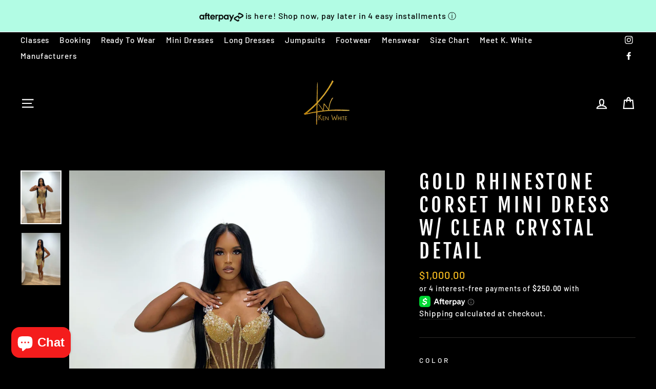

--- FILE ---
content_type: text/html
request_url: https://placement-api.us.afterpay.com/?mpid=ken-white-collection-llc.myshopify.com&placementid=null&pageType=product&zoid=9.0.85
body_size: 1033
content:

  <!DOCTYPE html>
  <html>
  <head>
      <link rel='icon' href='data:,' />
      <meta http-equiv="Content-Security-Policy"
          content="base-uri 'self'; default-src 'self'; font-src 'self'; style-src 'self'; script-src 'self' https://cdn.jsdelivr.net/npm/zoid@9.0.85/dist/zoid.min.js; img-src 'self'; connect-src 'self'; frame-src 'self'">
      <title></title>
      <link rel="preload" href="/index.js" as="script" />
      <link rel="preload" href="https://cdn.jsdelivr.net/npm/zoid@9.0.85/dist/zoid.min.js" integrity="sha384-67MznxkYtbE8teNrhdkvnzQBmeiErnMskO7eD8QwolLpdUliTdivKWx0ANHgw+w8" as="script" crossorigin="anonymous" />
      <div id="__AP_DATA__" hidden>
        {"errors":{"mcr":null},"mcrResponse":{"data":{"errors":[],"config":{"mpId":"ken-white-collection-llc.myshopify.com","createdAt":"2025-01-13T20:55:40.919872994Z","updatedAt":"2025-01-20T23:39:20.750905843Z","config":{"consumerLending":{"metadata":{"shouldForceCache":false,"isProductEnabled":false,"expiresAt":1736804464978,"ttl":900,"updatedAt":"2025-01-13T21:26:04.978303633Z","version":0},"details":{}},"interestFreePayment":{"metadata":{"shouldForceCache":false,"isProductEnabled":true,"expiresAt":1736804464978,"ttl":900,"updatedAt":"2025-01-13T21:26:04.978303633Z","version":0},"details":{"minimumAmount":{"amount":"1.0","currency":"USD"},"maximumAmount":{"amount":"2000.0","currency":"USD"},"cbt":{"enabled":false,"countries":[],"limits":{}}}},"merchantAttributes":{"metadata":{"shouldForceCache":false,"isProductEnabled":true,"expiresAt":1736804464978,"ttl":900,"updatedAt":"2025-01-13T21:26:04.978303633Z","version":0},"details":{"analyticsEnabled":true,"tradingCountry":"US","storeURI":"https://kenwhitecollection.com/","tradingName":"Ken White Collection","vpuf":true}},"onsitePlacements":{"metadata":{"expiresAt":1737417260750,"ttl":900,"updatedAt":"2025-01-20T23:39:20.750868192Z","version":0},"details":{"onsitePlacements":{"225f4fa5-d258-4103-bb6d-8259d6df4958":{"placementId":"225f4fa5-d258-4103-bb6d-8259d6df4958","pageType":"product","enabled":true,"type":"price-paragraph","introText":"or","logoType":"badge","badgeTheme":"black-on-mint","lockupTheme":"black","modalTheme":"mint","modalLinkStyle":"circled-info-icon","paymentAmountIsBold":false,"promoRenderStyle":"promo-with-get-and-payments","size":"md","showIfOutsideLimits":true,"showInterestFree":true,"showLowerLimit":true,"showUpperLimit":true,"showWith":true,"showPaymentAmount":true},"c253438b-8596-4b57-8daa-48d339ca3e1a":{"placementId":"c253438b-8596-4b57-8daa-48d339ca3e1a","pageType":"cart","enabled":true,"type":"price-paragraph","introText":"or","logoType":"badge","badgeTheme":"black-on-mint","lockupTheme":"black","modalTheme":"mint","modalLinkStyle":"circled-info-icon","paymentAmountIsBold":false,"promoRenderStyle":"promo-with-get-and-payments","size":"md","showIfOutsideLimits":true,"showInterestFree":true,"showLowerLimit":true,"showUpperLimit":true,"showWith":true,"showPaymentAmount":true}}}},"cashAppPay":{"metadata":{"shouldForceCache":false,"isProductEnabled":false,"expiresAt":1736804464978,"ttl":900,"updatedAt":"2025-01-13T21:26:04.978303633Z","version":0},"details":{"enabledForOrders":false,"integrationCompleted":false}},"promotionalData":{"metadata":{"version":0},"details":{"consumerLendingPromotions":[]}}}}},"errors":null,"status":200},"brand":"cashappafterpay","meta":{"version":"0.35.4"}}
      </div>
  </head>
  <body></body>
  <script src="/index.js" type="application/javascript"></script>
  </html>
  

--- FILE ---
content_type: text/javascript
request_url: https://kenwhitecollection.com/cdn/shop/t/2/assets/bss-file-configdata.js?v=42655409664259164111655220649
body_size: 120
content:
var configDatas=[{name:"Multiple Colors Available ",priority:0,img_url:"1608612597123_Discount_Save_20_off_type_3.png",pages:"1,2,3,4,6,7",enable_allowed_countries:!1,locations:"",position:0,fixed_percent:1,width:30,height:9,product_type:0,product:"5897165996182",variant:"",collection:"",collection_image:"",inventory:1,tags:"",excludeTags:"",enable_visibility_date:!1,from_date:null,to_date:null,enable_discount_range:0,discount_type:1,discount_from:null,discount_to:null,public_img_url:"https://cdn.shopify.com/s/files/1/0470/4344/4886/t/2/assets/1608612597123_Discount_Save_20_off_type_3_png?v=1613066388",label_text:"Multiple%20Colors%20Available%20",label_text_color:"#ffffff",label_text_font_size:15,label_text_background_color:"#000000",label_text_no_image:1,label_text_in_stock:"In Stock",label_text_out_stock:"Sold out",label_shadow:0,label_opacity:100,label_border_radius:0,label_text_style:0,label_shadow_color:"#808080",label_text_enable:1,related_product_tag:null,customer_tags:null,exclude_customer_tags:null,customer_type:"allcustomers",collection_image_type:0,label_on_image:"2",first_image_tags:null,label_type:1,badge_type:0,custom_selector:null,margin_top:0,margin_bottom:null,mobile_config_label_enable:0,mobile_height_label:null,mobile_width_label:null,mobile_font_size_label:12,label_text_id:7259,emoji:null,emoji_position:null,transparent_background:"0",custom_page:null,check_custom_page:null,label_unlimited_top:0,label_unlimited_left:0,label_unlimited_width:-1,label_unlimited_height:-1,margin_left:0,instock:null,enable_price_range:0,price_range_from:null,price_range_to:null,enable_product_publish:0,product_publish_from:null,product_publish_to:null,enable_countdown_timer:0,option_format_countdown:0,countdown_time:null,option_end_countdown:0,start_day_countdown:null,public_url_s3:"https://shopify-production-product-labels.s3.us-east-2.amazonaws.com/public/static/base/images/5049/240/1608612597123_Discount_Save_20_off_type_3.png",enable_visibility_period:0,visibility_period:1,createdAt:"2020-12-22T04:51:43.000Z",angle:0}];
//# sourceMappingURL=/cdn/shop/t/2/assets/bss-file-configdata.js.map?v=42655409664259164111655220649


--- FILE ---
content_type: application/x-javascript
request_url: https://cdn.finloop.solutions/shopify-apps/split-partial-payments-2/store/ada86086690b165e811a8c6d3417a353.js?1766396442555
body_size: 2206
content:
if(typeof Spurit === 'undefined') var Spurit = {};
if(typeof Spurit.SplitPartialPayments2 === 'undefined') Spurit.SplitPartialPayments2 = {};
Spurit.SplitPartialPayments2.settings = {"config":{"general":{"selectors":{"cart-subtotal":{"position":"before","selector":"#CartPageForm div[data-subtotal]"},"split-cart-button":{"position":"before","selector":".cart__item-row.cart__checkout-wrapper"},"ajax-cart-subtotal":{"position":"before","selector":"#CartDrawer div[data-subtotal]"},"product-add-to-cart":{"position":"before","selector":".add-to-cart"},"ajax-cart-btn-checkout":{"position":"before","selector":".cart__checkout"},"collection-price-individual":{"position":"before","selector":".grid-product__price"},"split-product-installment-message":{"position":"after","selector":".product-block.product-block--price"}}},"split":{"multiple":[],"shared":[],"enabled":true,"split":1,"share":0,"allow_only_recipients":1,"position":"before","selector":".cart__item-row.cart__checkout-wrapper","split_deadline_offset":2,"split_deadline_units":"D","share_deadline_offset":1,"share_deadline_units":"W","split_tag":"multiple-payment","share_tag":"shared-payment","partial_tag":"","copy_styles":0,"copy_checkout_width":1,"discount_title":"SPLIT PAYMENT"},"phrases":{"popup":{"modern":{"shared":"Split the total order sum between several people. Invoices will be sent to all participants by email.","multiple":"Split the total order sum into several payments to pay by different cards:"},"classic":{"shared":{"top_text":"Enter the sum you would like to pay as well as the sum for your recipients. Invoices will be sent to them by email.","bottom_text":"Invoices will be sent to your recipients after you click \"Save\" button."},"multiple":{"top_text":"Choose how many payment methods and sum you would like to pay. Example: If you choose 2, then you can use 2 different credit cards or 1 credit card and PayPal.","bottom_text":"After you click the \"Save\" button you will see a list of generated split orders. You need to pay each of them using any convenient payment method."}}},"button":{"label":"Split Payment","tooltip":"Split payment between several cards or people"},"deposit":{"days":"days","full":"Full payment","weeks":"weeks","initial":"Initial payment:","partial":"{{percentage}} deposit","remaining":"Remaining sum:","description":"Initial payment is made at the checkout. For the remaining sum you\u2019ll be charged automatically after the specified period of time","remaining_description":"The remaining amount will be charged in {{interval}} automatically","description_fixed_date":"Initial payment is made at the checkout. For the remaining sum you\u2019ll be charged automatically on the specified date","remaining_description_fixed_date":"The remaining amount will be charged on {{date}} automatically"},"reminder":{"icon":"$"},"installment":{"days":"days","full":"Full payment","weeks":"weeks","initial":"Deposit:","remaining":"Remaining Balance:","description":"None Refundable Deposit is made at checkout. Deposit may show as 50% as the total whole amount. Deposit starts creation of your garment. For the remaining balance you\u2019ll receive invoices after the specified period of time.","installment":"Installment payment","remaining_description":"{{remaining.payments}} interest-free payments every {{interval}}"},"deposit_badge":{"content":"Deposit available"}},"installment":{"enabled":false,"apply_to":"PRODUCTS","badge":{"label":"Installment available","position":"bottom-left","text_color":"#080808","background_color":"#fda207"},"cart_line_item":"Installment Plan","discount_title":"INSTALLMENT PAYMENT DISCOUNT","frequency_period":"W","frequency_value":2,"initial_payment":50,"installment_tag":"Installment-payment","payments_quantity":2,"selectors":{"widget":{"position":"before","selector":".add-to-cart"},"button_atc":{"position":"before","selector":".add-to-cart"}},"show_installment_badge":1,"targets":{"products":[{"pid":8262690013403},{"pid":8774834716891},{"pid":8774830686427},{"pid":8774811582683},{"pid":8261475074267},{"pid":8019198410971},{"pid":7687349174491},{"pid":7790215987419},{"pid":7653996593371},{"pid":8795961753819},{"pid":8787003801819},{"pid":8261463638235},{"pid":8318217650395},{"pid":8262694338779},{"pid":8262695911643},{"pid":8262682935515},{"pid":8024478875867},{"pid":8024488968411},{"pid":8262690865371},{"pid":7646023385307},{"pid":7907094560987},{"pid":7907087417563},{"pid":7907095249115},{"pid":5958194954390},{"pid":5957277646998},{"pid":7835648852187},{"pid":7700726644955},{"pid":7587282616539},{"pid":7555492053211},{"pid":7540415693019},{"pid":7540439679195},{"pid":7540364378331},{"pid":7528480571611},{"pid":7524232265947},{"pid":7476737147099},{"pid":7476731609307},{"pid":6551294509206},{"pid":6551280287894},{"pid":6551276814486},{"pid":7946539466971},{"pid":8318094180571}],"collections":[223017926806]}},"deposit":{"enabled":true,"apply_to":"PRODUCTS","plan_id":5746688219,"cart_line_item":"Initial deposit payment: {{percentage}}","timeout_value":3,"timeout_unit":"W","initial_payment":50,"tag":"Deposit-payment","selectors":{"widget":{"position":"before","selector":"form[action=\"\/cart\/add\"] [type=submit]"},"button_atc":{"position":"before","selector":"form[action=\"\/cart\/add\"] [type=submit]"}},"targets":{"products":[{"pid":8795961753819},{"pid":8787003801819},{"pid":8261463638235},{"pid":8318217650395},{"pid":8262694338779},{"pid":8262695911643},{"pid":8262682935515},{"pid":8024478875867},{"pid":8024488968411},{"pid":7646023385307},{"pid":7907094560987},{"pid":7907087417563},{"pid":7907095249115},{"pid":5958194954390},{"pid":5957277646998},{"pid":7700726644955},{"pid":7555492053211},{"pid":7540364378331},{"pid":7528480571611},{"pid":7524232265947},{"pid":7476737147099},{"pid":7476731609307},{"pid":6551294509206},{"pid":6551280287894},{"pid":6551276814486},{"pid":6045514334358},{"pid":6045517349014},{"pid":6048594198678},{"pid":6968913232022},{"pid":8980605239515},{"pid":8980652392667},{"pid":8980671135963}],"collections":[]},"type":{"date":"","is_fixed_date":0},"show_badge":true},"installment_message":{"logo":{"id":"","src":"","enabled":true,"customSrc":""},"label":"or {{quantity_of_payments}} payments of {{installment_amount}} with","targets":{"products":[],"collections":[]},"apply_to":"STORE","selectors":{"product":{"position":"after","selector":".product-block.product-block--price"},"collection":{"position":"after","selector":".grid-product__price"}},"payments_count":4},"deferred_payment_type":"DEPOSIT","is_eligible":true,"hidden":{"show_company_link":true},"deferred_enabled":true},"design":{"popup":{"markup":{"style":"modern"},"general":{"background-color":"#a5a5a5","border-bottom-color":"#FFC221"},"text":{"color":"#000000","border-color":"#000000","font-size":"15px","font-family":"inherit","font-style":"normal","font-weight":"bold","text-decoration":"none"},"button":{"background-color":"#FFC221"},"active_tab":[],"link":[],"input":[],"__post-process":{"active_tab":{"border-bottom-color":"#FFC221"},"link":{"color":"#000000"},"input":{"border-color":"#000000"}}},"button":{"general":{"background-color":"#FFC221","color":"#030303","font-family":"inherit","font-size":"15px","font-style":"normal","font-weight":"bold","text-decoration":"none","border-color":"#000000","border-width":"1px","border-radius":"0px"},"tooltip":{"position":"top","display":"fixed","background-color":"#000000","color":"#FFFFFF","font-family":"inherit","font-size":"15px","font-style":"normal","font-weight":"normal","text-decoration":"none","border-color":"#000000","border-width":"2px","border-radius":"3px"},"tooltip_arrow":[],"__post-process":{"tooltip_arrow":{"border-top":"8px solid #000000","width":"16px","height":"10px","bottom":"-12px","top":"auto","left":"calc(50% - 8px)","right":"auto","border-right":"8px solid transparent","border-left":"8px solid transparent"}}},"reminder":{"general":{"position":"bottom_right","background-color":"#a5a5a5","color":"#000000","border-bottom-color":"#ffffff","border-color":"#000000"},"icon":{"font-size":"25px","color":"#ffffff","background-color":"#FFC221","border-color":"#000000"},"clear-button":{"background-color":"#FFC221","color":"#000000","border-color":"#000000"},"links":[],"__post-process":{"icon":{"width":"50px","height":"50px"},"links":{"color":"#ffffff"}}},"installment":{"main":{"color":"#FFC221"},"secondary":{"color":"#ff0707"},"radio":{"border-color":"#FFC221"},"notes":{"background-color":"#000000"},"radio_inner":[],"__post-process":{"radio_inner":{"background-color":"#FFC221"}}},"deposit":{"main":{"color":"#FFC221"},"secondary":{"color":"#ff0707"},"radio":{"border-color":"#FFC221"},"notes":{"background-color":"#000000"},"radio_inner":[],"__post-process":{"radio_inner":{"background-color":"#FFC221"}}},"deposit_badge":{"main":{"background-color":"#FFC221","color":"#000000","border-radius":"0px","font-style":"normal","font-weight":"bold","text-decoration":"none","font-size":"14px","height":"12px"},"collection":{"options":{"disabled":true}},"__post-process":{"collection":{"background-color":"#FFC221","color":"#000000","border-radius":"0px","font-style":"normal","font-weight":"bold","text-decoration":"none","font-size":"12px"}}}},"timezone":"America\/Chicago"};